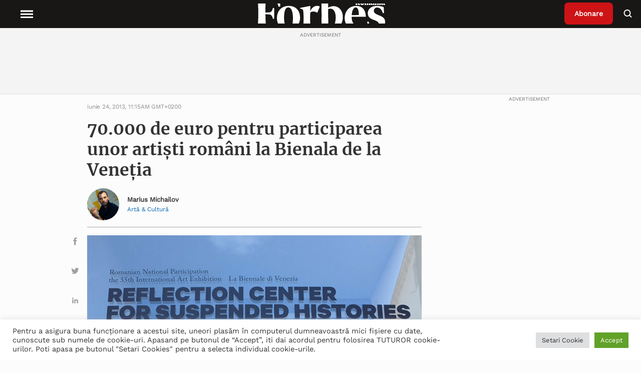

--- FILE ---
content_type: image/svg+xml
request_url: https://www.forbes.ro/wp-content/themes/forbes/resources/assets/images/share/twitter.svg
body_size: 239
content:
<svg fill="#a1a1a1" xmlns="http://www.w3.org/2000/svg" viewBox="0 0 60 60"><path d="M22.2 38.9c-3.4-.3-6.1-1.7-7.5-5.1h3.6c-3.9-1.4-5.6-4.3-5.9-8.4 1.2.6 2.3.7 3.5.7-2.1-1.6-3.6-3.4-3.7-6.1-.1-1.5.5-2.8 1.3-4 4.4 5 9.7 8.3 16.5 8.9v-2.7c.1-1.9.6-3.6 1.9-5.1 2.5-2.8 6.9-3.1 9.8-.7.2.2.5.4.7.6.2.2.4.2.7.2 1.1-.3 2-.9 3-1.4.5-.3 1.1-.6 1.7-1-.4 1.1-.9 2-1.5 2.8-.6.8-1.3 1.6-2.2 2.2 1.6-.2 3.2-.6 4.8-1.1-.3.4-.6.8-.9 1.1l-2.7 2.4c-.1.1-.2.3-.2.4.1 3.3-.6 6.5-1.9 9.6-1.9 4.2-4.7 7.5-8.6 9.9-2.5 1.5-5.2 2.4-8.1 2.9-5.5.8-10.5-.5-15.1-3.3-.1 0-.1-.1-.2-.1h.2c1.1.5 2.2.4 3.3.3 2.3-.2 4.5-.9 6.6-2.1l.9-.6v-.3z"></path></svg>
